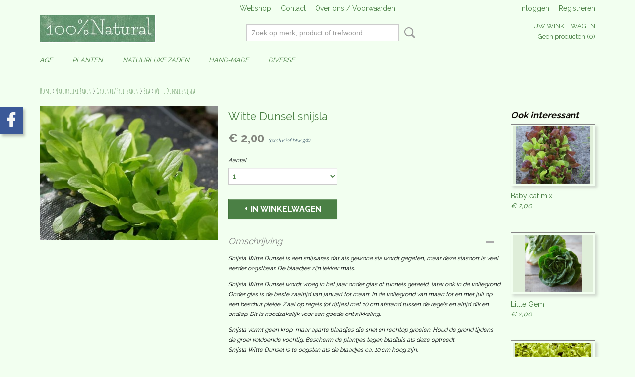

--- FILE ---
content_type: text/html; charset=UTF-8
request_url: https://www.honderdprocentnatural.nl/webshop/natuurlijke-zaden/groentefruit-zaden/sla/detail/558/witte-dunsel-snijsla.html
body_size: 9566
content:
<!DOCTYPE html>
<html lang="nl" prefix="og: http://ogp.me/ns#">
<head>
  <script src="/core/javascript/polyfills/polyfills-transpiled.js" defer nomodule></script>
  <meta name="keywords" content=""/>
  <meta name="description" content=""/>
  <meta name="language" content="nl"/>
  <meta name="charset" content="UTF-8"/>
  <meta name="google-site-verification" content="http://www.google.com/webmasters/tools/"/>
  <meta name="generator" content="IZICMS2.0"/>
  <meta property="msapplication-TileImage" content="https://www.honderdprocentnatural.nl/apple-touch-icon.png?1606120185"/>
  <link href="https://www.honderdprocentnatural.nl/apple-touch-icon.png?1606120185" rel="icon" sizes="400x400"/>
  <link href="https://www.honderdprocentnatural.nl/favicon.ico" rel="icon" sizes="16x16"/>
  <link href="/service/xml/News/atom.xml" rel="alternate" title="Alle berichten"/>
  <link href="/data/cache/compressedIncludes/compressedIncludes_2359261689_b44d1214be771d36fd9e3cc0648ef66f.css" rel="stylesheet" media="all"/>
  <link href="https://fonts.googleapis.com/css?family=Raleway:400,700&amp;r=3788&amp;fp=" rel="stylesheet" media="screen"/>
  <link href="https://fonts.googleapis.com/css?family=Amatic+SC:400,700&amp;r=3788&amp;fp=" rel="stylesheet" media="screen"/>
  <link href="https://fonts.googleapis.com/css?family=Quicksand:400,700&amp;r=3788&amp;fp=" rel="stylesheet" media="screen"/>
  <script src="/core/javascript/mootools/mootools-core-1.6.0-transpiled.js?r=3788&amp;fp=566995b3"></script>
  <script src="/core/javascript/mootools/mootools-more-1.6.0-transpiled.js?r=3788&amp;fp=566995b3"></script>
  <script src="/modules/Shop/templates/default/js/product_social-transpiled.js?r=3788&amp;fp=566995b3"></script>
  <script src="https://connect.facebook.net/nl_NL/all.js#xfbml=1?r=3788&amp;fp="></script>
  <script src="/core/javascript/lib/helper/LocaleGlobal-minified.js?r=3788&amp;fp=566995b3" type="module"></script>
  <script src="/core/javascript/lib/helper/LocaleGlobal-transpiled.js?r=3788&amp;fp=566995b3" defer nomodule></script>
  <script src="/modules/Shop/templates/bootstrap/js/accordion-transpiled.js?r=3788&amp;fp=566995b3"></script>
  <script src="/modules/Shop/templates/bootstrap/js/pixeldensity-transpiled.js?r=3788&amp;fp=566995b3"></script>
  <script src="/modules/Shop/templates/bootstrap/js/modal.js?r=3788&amp;fp=11b4096f"></script>
  <script src="/modules/Shop/templates/bootstrap/js/product-behaviour-transpiled.js?r=3788&amp;fp=566995b3"></script>
  <script src="/modules/Shop/templates/bootstrap/js/product_attributes-transpiled.js?r=3788&amp;fp=566995b3"></script>
  <script src="/modules/Shop/templates/bootstrap/js/cerabox/cerabox-transpiled.js?r=3788&amp;fp=566995b3"></script>
  <script src="/core/javascript/lib/legacy/Toolbox-minified.js?r=3788&amp;fp=566995b3" type="module"></script>
  <script src="/core/javascript/lib/legacy/Toolbox-transpiled.js?r=3788&amp;fp=566995b3" defer nomodule></script>
  <script src="/core/javascript/lib/legacy/Loader-minified.js?r=3788&amp;fp=566995b3" type="module"></script>
  <script src="/core/javascript/lib/legacy/Loader-transpiled.js?r=3788&amp;fp=566995b3" defer nomodule></script>
  <script src="/modules/Shop/templates/default/js/social_bar-transpiled.js?r=3788&amp;fp=566995b3"></script>
  <script src="/templates/responsive-1/js/touch-mootools-transpiled.js?r=3788&amp;fp=566995b3"></script>
  <script src="/templates/responsive-1/js/category-menu-transpiled.js?r=3788&amp;fp=566995b3"></script>
  <script src="/templates/responsive-1/js/columnizer-transpiled.js?r=3788&amp;fp=566995b3"></script>
  <script src="/templates/responsive-1/js/responsive-transpiled.js?r=3788&amp;fp=566995b3"></script>
  <script src="/templates/responsive-1/js/designListener-transpiled.js?r=3788&amp;fp=566995b3"></script>
  <script>/*<![CDATA[*/
    document.addEventListener('DOMContentLoaded',function(){
      var evt = document.createEvent('CustomEvent');evt.initCustomEvent( 'designchange', false, false, {"carousel_slide_duration":"3000ms","carousel_slide1_enabled":"1","carousel_slide1_animation":"fade","carousel_slide1_button_text":"","carousel_slide1_button_href":"\/","carousel_slide2_enabled":"-1","carousel_slide2_animation":"fade","carousel_slide2_button_text":"","carousel_slide2_button_href":"\/","carousel_slide3_enabled":"-1","carousel_slide3_animation":"fade","carousel_slide3_button_text":"","carousel_slide3_button_href":"\/","carousel_slide3_slogan":"","carousel_slide4_enabled":"-1","carousel_slide4_animation":"fade","carousel_slide4_button_text":"","carousel_slide4_button_href":"\/","carousel_slide4_slogan":"","carousel_slide5_enabled":"-1","carousel_slide5_animation":"slide-right","carousel_slide5_button_text":"","carousel_slide5_button_href":"\/","carousel_slide5_slogan":"","carousel_slide1_full_image_link":"","carousel_slide1_slogan":"","carousel_slide2_full_image_link":"","carousel_slide2_slogan":"","carousel_slide3_full_image_link":"","carousel_slide4_full_image_link":"","carousel_slide5_full_image_link":""} );document.dispatchEvent(evt);
      Locale.define('nl-NL','Core',{"cancel":"Annuleren","close":"Sluiten"});
      Locale.define('nl-NL','Shop',{"loading":"Een moment geduld alstublieft..","error":"Er is helaas een fout opgetreden.","added":"Toegevoegd","product_added_short":"&#x2713; Toegevoegd aan winkelwagen:","product_not_added":"Het product kon niet worden toegevoegd.","variation_not_given_short":"Kies de gewenste uitvoering:","attribute_dimension_error":"Het veld '%s' bevat een ongeldige waarde.","please_enter_valid_email":"Vul alsjeblieft een geldig e-mailadres in."});
      Locale.use('nl-NL');
  });
  /*]]>*/</script>
  <script>/*<![CDATA[*/
    
    <!-- Google Tag Manager -->
    (function(w,d,s,l,i){w[l]=w[l]||[];w[l].push({'gtm.start':
    new Date().getTime(),event:'gtm.js'});var f=d.getElementsByTagName(s)[0],
    j=d.createElement(s),dl=l!='dataLayer'?'&l='+l:'';j.async=true;j.src=
    'https://www.googletagmanager.com/gtm.js?id='+i+dl;f.parentNode.insertBefore(j,f);
    })(window,document,'script','dataLayer','G-GBRNJESSWL');
    <!-- End Google Tag Manager -->
    
 window.dataLayer = window.dataLayer || []; 
function gtag(){dataLayer.push(arguments);}
gtag('consent', 'default', { 
'ad_storage': 'denied',
'ad_user_data': 'denied',
'ad_personalization': 'denied',
'analytics_storage': 'denied',
'functionality_storage': 'denied',
'personalization_storage': 'denied',
'security_storage': 'granted'
});
  /*]]>*/</script>
  <style>/*<![CDATA[*/
    .izi-social-bar { top: 30%; }
    @media (max-width: 767px) {
      body { padding-bottom: 40px; }
      body .izi-social-bar a { width: 100%; }
    }
  /*]]>*/</style>
  <!-- Global site tag (gtag.js) - Google Analytics -->
  <script async src="https://www.googletagmanager.com/gtag/js?id=G-TH7KK28NF3"></script>
  <script>
    window.dataLayer = window.dataLayer || [];
    function gtag(){dataLayer.push(arguments);}
    gtag('js', new Date());
    gtag('config', 'G-TH7KK28NF3', {"anonymize_ip":true});
  </script>
  <!-- End Google Analytics -->
  <title>Witte Dunsel snijsla - Sla - 100%natural</title>
  <meta name="viewport" content="width=device-width, initial-scale=1.0, user-scalable=0, minimum-scale=1.0, maximum-scale=1.0"/>
</head>
<body itemscope itemtype="http://schema.org/WebPage">
<div id="top">
  <div id="topMenu" class="container">
    <div id="logo" onclick="document.location.href='/';"></div>
          <ul class="topMenu">
                  <li><a href="/webshop/">Webshop</a></li>
                  <li><a href="/contact.html">Contact</a></li>
                  <li><a href="/over-ons.html">Over ons / Voorwaarden</a></li>
        
      </ul>
      
<div id="basket" class="show_profile">
      <ul>
              <li><a href="/profiel/inloggen.html" rel="nofollow">Inloggen</a></li>
        <li><a href="/profiel/registreren.html">Registreren</a></li>
                </ul>
      <div class="cart">
    <label><a href="/webshop/basket.html" class="basketLink">Uw winkelwagen</a></label>
    <span class="basketPrice">Geen producten <span class="basketAmount">(0)</span></span>
  </div>
</div>
<script type="text/javascript" src="//translate.google.com/translate_a/element.js?cb=googleTranslateElementInit"></script>
<script type="text/javascript">
function googleTranslateElementInit() {
  new google.translate.TranslateElement({
      pageLanguage: 'nl',
      //includedLanguages: 'nl,en,fr,de',
      includedLanguages : '',
      layout: google.translate.TranslateElement.InlineLayout.SIMPLE,
  }, 'google_translate_element');
}
</script>
      </div>
      
    <form action="/zoeken.html" method="get" class="search">
      <input class="query" placeholder="Zoek op merk, product of trefwoord.." type="text" name="q" value="" />
      <button type="submit" class="btn">Zoeken</button>
    </form>
  </div>
  
<div id="menu">
  <div class="container">
    
    <ul class="pull-right">
                                                                                    
    </ul>
  
      <ul class="categories">
                          <li class="">
          <a class="dropdown-toggle" href="/webshop/agf/">AGF <b class="caret"></b></a>
            <div class="dropdown">
              <a class="dropdown-heading" href="/webshop/agf/">AGF</a>
              <ul>
                                              <li ><a href="/webshop/agf/aardappelen/" title="Aardappelen">Aardappelen</a></li>
                                              <li ><a href="/webshop/agf/groente/" title="Groente">Groente</a></li>
                                              <li ><a href="/webshop/agf/fruit/" title="Fruit">Fruit</a></li>
                                              <li ><a href="/webshop/agf/kruiden/" title="Kruiden">Kruiden</a></li>
                                              <li ><a href="/webshop/agf/gemengde-groenten/" title="Gemengde groenten">Gemengde groenten</a></li>
                                              <li ><a href="/webshop/agf/microgreens/" title="Microgreens">Microgreens</a></li>
                                              <li ><a href="/webshop/agf/eetbare-bloemen/" title="Eetbare bloemen">Eetbare bloemen</a></li>
                                              <li ><a href="/webshop/agf/notenzadenpitten/" title="Noten/zaden/pitten">Noten/zaden/pitten</a></li>
              
              </ul>
            </div>
          </li>
                              <li class="">
          <a class="dropdown-toggle" href="/webshop/planten/">Planten <b class="caret"></b></a>
            <div class="dropdown">
              <a class="dropdown-heading" href="/webshop/planten/">Planten</a>
              <ul>
                                              <li ><a href="/webshop/planten/fruitbessen/" title="Fruit&amp;Bessen">Fruit&Bessen</a></li>
                                              <li ><a href="/webshop/planten/munt-en-kruiden-soorten/" title="Munt en kruiden soorten">Munt en kruiden soorten</a></li>
                                              <li ><a href="/webshop/planten/kamer-en-buiten-planten/" title="Kamer en buiten planten">Kamer en buiten planten</a></li>
              
              </ul>
            </div>
          </li>
                              <li class="">
          <a class="dropdown-toggle" href="/webshop/natuurlijke-zaden/">Natuurlijke Zaden <b class="caret"></b></a>
            <div class="dropdown">
              <a class="dropdown-heading" href="/webshop/natuurlijke-zaden/">Natuurlijke Zaden</a>
              <ul>
                                              <li class="active"><a href="/webshop/natuurlijke-zaden/groentefruit-zaden/" title="Groente/Fruit zaden">Groente/Fruit zaden</a></li>
                                              <li ><a href="/webshop/natuurlijke-zaden/kruiden-zaden/" title="Kruiden Zaden">Kruiden Zaden</a></li>
                                              <li ><a href="/webshop/natuurlijke-zaden/bloemen/" title="Bloemen">Bloemen</a></li>
                                              <li ><a href="/webshop/natuurlijke-zaden/overige-zaden/" title="Overige Zaden">Overige Zaden</a></li>
                                              <li ><a href="/webshop/natuurlijke-zaden/actie-pakketten/" title="Actie pakketten">Actie pakketten</a></li>
              
              </ul>
            </div>
          </li>
                              <li class="">
          <a class="dropdown-toggle" href="/webshop/hand-made/">Hand-Made <b class="caret"></b></a>
            <div class="dropdown">
              <a class="dropdown-heading" href="/webshop/hand-made/">Hand-Made</a>
              <ul>
                                              <li ><a href="/webshop/hand-made/es-made/" title="Es-Made">Es-Made</a></li>
                                              <li ><a href="/webshop/hand-made/zeeuwse-koesters/" title="Zeeuwse koesters">Zeeuwse koesters</a></li>
                                              <li ><a href="/webshop/hand-made/sjackoo-haakwerkjes/" title="Sjackoo haakwerkjes">Sjackoo haakwerkjes</a></li>
              
              </ul>
            </div>
          </li>
                              <li class="">
          <a class="dropdown-toggle" href="/webshop/diverse/">Diverse <b class="caret"></b></a>
            <div class="dropdown">
              <a class="dropdown-heading" href="/webshop/diverse/">Diverse</a>
              <ul>
                                              <li ><a href="/webshop/diverse/bananenblad/" title="Bananenblad">Bananenblad</a></li>
                                              <li ><a href="/webshop/diverse/bananencupjes/" title="Bananencupjes">Bananencupjes</a></li>
                                              <li ><a href="/webshop/diverse/rozijnen/" title="Rozijnen">Rozijnen</a></li>
                                              <li ><a href="/webshop/diverse/kastanjes/" title="Kastanjes">Kastanjes</a></li>
                                              <li ><a href="/webshop/diverse/fruitmanden/" title="Fruitmanden">Fruitmanden</a></li>
                                              <li ><a href="/webshop/diverse/cadeau-pakket/" title="Cadeau Pakket">Cadeau Pakket</a></li>
                                              <li ><a href="/webshop/diverse/planten-box/" title="Planten box">Planten box</a></li>
              
              </ul>
            </div>
          </li>
              
          </ul>
      </div>
</div>
<div class="visible-phone mobileHeader">
  <a href="#" class="openMobileMenu"></a>
  <form action="/zoeken.html" method="get" class="search">
    <input class="query" type="text" name="q" value="" />
    <button type="submit" class="btn">Zoeken</button>
  </form>
</div>
<script type="text/javascript">
  // Make the update menu function global
  var updateMenu = {};
  var category_menu;
  window.addEvent( 'domready', function ()
  {
    var elements = $$('.dropdown-toggle');
    var closeTimeout;
    var opt = {
      translations:{
        TEMPLATE_OTHER_CATEGORIES:'Overige categorie&euml;n',
        TEMPLATE_MENU_OVERFLOW_LABEL: '+'
      }
    }
    // Emulate hover in JS so we can control the hover behaviour on mobile browsers
    var ios10fix = false; // IOS10 has a bug where it triggers an extra click event on the location of the finger (even when mouseup is stopped) in the menu when it has less than 8 items...
    $('menu').getElements( 'a' ).each( function ( el ) {
      el.addEvent( 'mouseenter', function () { this.addClass('hover'); } );
      el.addEvent( 'mouseleave', function () { this.removeClass('hover'); } );
      el.addEvent( 'click', function ( e ) { if ( ios10fix ) e.stop(); } );
    } );
    // Global function to add drop-down behaviour to newly added menu items
    updateMenu = function () {
      var newElements = $$('.dropdown-toggle');
      newElements.each( function ( el ) {
        if ( -1 === elements.indexOf( el ) ) {
          el.addEvent( 'mouseenter', function () { el.addClass('hover'); } );
          el.addEvent( 'mouseleave', function () { el.removeClass('hover'); } );
          addMenuBehaviour( el );
        }
      } );
      // Add new elements to local list
      elements = newElements;
    }
    var addMenuBehaviour = function ( el ) {
      // Handle opening the menu
      el.addEvent( 'mouseover', openMenu );
      // Handle delayed menu close after mouse leave
      el.getParent('li').addEvent('mouseleave', function () {
        // Don't close when hovering a submenu-enabled item in the '+' menu
        if ( el.getParent( '.__all_categories' ) && el.getParent( '.dropdown' ) ) return;
        // Ignore mouseleave events when in mobile mode (needed for windows phone)
        if ( document.body.hasClass( 'mobile' ) ) return;
        closeTimeout = setTimeout( closeAll, 300 );
      } );
      el.getParent('li').addEvent('mouseenter', function () {
        clearTimeout( closeTimeout );
      } );
      // Also open menu on tap
      el.addEvent( 'tap', function ( e ) {
        if ( e.type == 'touchend' ) {
          openMenu.call(el, e);
          ios10fix = true;
          setTimeout( function () { ios10fix = false; }, 500 );
        }
      } );
    }
    var closeAll = function () {
      elements.getParent().removeClass('open');
      clearTimeout( closeTimeout );
    }
    var openMenu = function (e) {
      // Ignore mouseover events when in mobile mode
      if ( e.type == 'mouseover' && document.body.hasClass( 'mobile' ) ) return;
      if ( this.getParent( '.__all_categories' ) && this.getParent( '.dropdown' ) ) {
        if ( e.type == "touchend" ) document.location.href = this.get('href'); // Feign a click for touch actions (emulated click is blocked)
        return true;
      }
      // Already open.. Close when in mobile mode
      if ( this.getParent( 'li.open' ) ) {
        if ( e.type == "touchend" ) {
          closeAll();
        }
        return;
      }
      // Close all menu's
      elements.getParent().removeClass('open');
      // Prevent unexpected closing
      clearTimeout( closeTimeout );
      // Skip if disabled
      if ( this.hasClass('disabled') || this.match(':disabled') ) return;
      var dropdownMenu = this.getParent().getElement( '.dropdown' );
      if ( !dropdownMenu || !dropdownMenu.getElement('li') ) return; // Skip if empty
      dropdownMenu.setStyle( 'visibility', 'hidden' );
      this.getParent().addClass('open'); // open up selected
      var paddingTop = dropdownMenu.getStyle( 'padding-top' ).toInt();
      var dropdownMenuHeight = dropdownMenu.getSize().y - paddingTop - dropdownMenu.getStyle( 'padding-bottom' ).toInt();
      dropdownMenu.setStyles( {height:0,visibility:'visible', paddingTop: paddingTop + 10} );
      dropdownMenu.set( 'morph', {duration: 300, transition: 'sine:out', onComplete:function () { dropdownMenu.setStyle( 'height', 'auto' ); } } );
      dropdownMenu.morph( {height:dropdownMenuHeight, paddingTop: paddingTop} );
    };
    // Add behaviour to all drop-down items
    elements.each( addMenuBehaviour );
    // Init category menu
    category_menu = new CategoryMenu( opt );
  } );
</script>
  
  <div id="breadcrumbs" class="container">
    <div class="border-bottom">
      <a href="/" title="Home">Home</a> &gt; <a href="/webshop/natuurlijke-zaden/" title="Natuurlijke Zaden">Natuurlijke Zaden</a> &gt; <a href="/webshop/natuurlijke-zaden/groentefruit-zaden/" title="Groente/Fruit zaden">Groente/Fruit zaden</a> &gt; <a href="/webshop/natuurlijke-zaden/groentefruit-zaden/sla/" title="Sla">Sla</a> &gt; <a href="" title="Witte Dunsel snijsla">Witte Dunsel snijsla</a>
    </div>
  </div>
<div class="container" id="site">
  <div class="row">
          <div class="span12">
        <div class="iziSection" id="section_main"><div id="section_main_0" class="ShopModule iziModule"><div class="basketAction iziAction">
<div id="basket" class="show_profile">
      <ul>
              <li><a href="/profiel/inloggen.html" rel="nofollow">Inloggen</a></li>
        <li><a href="/profiel/registreren.html">Registreren</a></li>
                </ul>
      <div class="cart">
    <label><a href="/webshop/basket.html" class="basketLink">Uw winkelwagen</a></label>
    <span class="basketPrice">Geen producten <span class="basketAmount">(0)</span></span>
  </div>
</div>
<script type="text/javascript" src="//translate.google.com/translate_a/element.js?cb=googleTranslateElementInit"></script>
<script type="text/javascript">
function googleTranslateElementInit() {
  new google.translate.TranslateElement({
      pageLanguage: 'nl',
      //includedLanguages: 'nl,en,fr,de',
      includedLanguages : '',
      layout: google.translate.TranslateElement.InlineLayout.SIMPLE,
  }, 'google_translate_element');
}
</script><div class='clear'></div></div></div><div id="section_main_1" class="ShopModule iziModule"><div class="productAction iziAction">
<div class="row">
  <div itemscope itemtype="http://schema.org/Product">
            <meta itemprop="itemCondition" content="http://schema.org/NewCondition" />
          <div class="imageContainer span4">
      <div class="imageCanvas">
                    <div class="product-ribbon">
                </div>
      
              <a href="/data/upload/Shop/images/snijsla-1.jpg" id="productImage-560" class="cerabox active" title="Snijsla 1">
          <img src="/modules/Shop/templates/bootstrap/images/placeholder.png" data-src="/data/upload/Shop/images/360x1000x0_snijsla-1.jpg" alt="Snijsla 1"/>
          <meta itemprop="image" content="https://www.honderdprocentnatural.nl/data/upload/Shop/images/snijsla-1.jpg" />
        </a>
      
      </div>
          &nbsp;
    </div>
    <div class="span6">
      <div class="productProperties">
        <div id="productDetail" class="productDetail">
          <h1 itemprop="name">Witte Dunsel snijsla</h1>
<meta itemprop="ProductID" content="558" />
<meta itemprop="url" content="https://www.honderdprocentnatural.nl/webshop/natuurlijke-zaden/groentefruit-zaden/sla/detail/558/witte-dunsel-snijsla.html" />
<div class="price" itemprop="offers" itemscope itemtype="http://schema.org/Offer">
      <span class="strong price">&euro; 2,00</span>
    <meta itemprop="price" content="2"/>
    <meta itemprop="priceCurrency" content="EUR"/>
    
      <small>
      (exclusief btw      9%)
    </small>
  
  
<div class="in-stock">
</div>
  <div class="form">
    <form>
      <input type="hidden" name="product_id" value="558"/>
          <input type="hidden" name="price" value="200"/>
      <input type="hidden" name="sale_price" value="200"/>
      <input type="hidden" name="currency" value="EUR"/>
      <div class="row">
      
                  <div class="span3">
            <label for="product_amount_558">Aantal</label>
            <select name="amount[558]" id="product_amount_558">
                          <option value="1" selected="selected">1</option>
                          <option value="2">2</option>
                          <option value="3">3</option>
                          <option value="4">4</option>
                          <option value="5">5</option>
                          <option value="6">6</option>
                          <option value="7">7</option>
                          <option value="8">8</option>
                          <option value="9">9</option>
                          <option value="10">10</option>
                          <option value="11">11</option>
                          <option value="12">12</option>
                          <option value="13">13</option>
                          <option value="14">14</option>
                          <option value="15">15</option>
                          <option value="16">16</option>
                          <option value="17">17</option>
                          <option value="18">18</option>
                          <option value="19">19</option>
                          <option value="20">20</option>
                          <option value="21">21</option>
                          <option value="22">22</option>
                          <option value="23">23</option>
                          <option value="24">24</option>
                          <option value="25">25</option>
                          <option value="26">26</option>
                          <option value="27">27</option>
                          <option value="28">28</option>
                          <option value="29">29</option>
                          <option value="30">30</option>
                          <option value="31">31</option>
                          <option value="32">32</option>
                          <option value="33">33</option>
                          <option value="34">34</option>
                          <option value="35">35</option>
                          <option value="36">36</option>
                          <option value="37">37</option>
                          <option value="38">38</option>
                          <option value="39">39</option>
                          <option value="40">40</option>
                          <option value="41">41</option>
                          <option value="42">42</option>
                          <option value="43">43</option>
                          <option value="44">44</option>
                          <option value="45">45</option>
                          <option value="46">46</option>
                          <option value="47">47</option>
                          <option value="48">48</option>
                          <option value="49">49</option>
                          <option value="50">50</option>
                          <option value="51">51</option>
                          <option value="52">52</option>
                          <option value="53">53</option>
                          <option value="54">54</option>
                          <option value="55">55</option>
                          <option value="56">56</option>
                          <option value="57">57</option>
                          <option value="58">58</option>
                          <option value="59">59</option>
                          <option value="60">60</option>
                          <option value="61">61</option>
                          <option value="62">62</option>
                          <option value="63">63</option>
                          <option value="64">64</option>
                          <option value="65">65</option>
                          <option value="66">66</option>
                          <option value="67">67</option>
                          <option value="68">68</option>
                          <option value="69">69</option>
                          <option value="70">70</option>
                          <option value="71">71</option>
                          <option value="72">72</option>
                          <option value="73">73</option>
                          <option value="74">74</option>
                          <option value="75">75</option>
                          <option value="76">76</option>
                          <option value="77">77</option>
                          <option value="78">78</option>
                          <option value="79">79</option>
                          <option value="80">80</option>
                          <option value="81">81</option>
                          <option value="82">82</option>
                          <option value="83">83</option>
                          <option value="84">84</option>
                          <option value="85">85</option>
                          <option value="86">86</option>
                          <option value="87">87</option>
                          <option value="88">88</option>
                          <option value="89">89</option>
                          <option value="90">90</option>
                          <option value="91">91</option>
                          <option value="92">92</option>
                          <option value="93">93</option>
                          <option value="94">94</option>
                          <option value="95">95</option>
                          <option value="96">96</option>
                          <option value="97">97</option>
                          <option value="98">98</option>
                          <option value="99">99</option>
                        </select>
          </div>
                </div>
              <button class="btn cancel">Annuleren</button>
        <button class="btn buy" data-product_id="558">In winkelwagen</button>                      </form>
  </div>
</div>
  
        </div>
      </div>
          <div class="accordion accordion-open">
        <div class="accordion-heading">Omschrijving</div>
        <span itemprop="description"><p>Snijsla Witte Dunsel is een snijslaras dat als gewone sla wordt gegeten, maar deze slasoort is veel eerder oogstbaar. De blaadjes zijn lekker mals.</p>
<p>Snijsla Witte Dunsel wordt vroeg in het jaar onder glas of tunnels geteeld, later ook in de vollegrond. Onder glas is de beste zaaitijd van januari tot maart. In de vollegrond van maart tot en met juli op een beschut plekje. Zaai op regels (of rijtjes) met 10 cm afstand tussen de regels en altijd dik en ondiep. Dit is noodzakelijk voor een goede ontwikkeling.</p>
<p>Snijsla vormt geen krop, maar aparte blaadjes die snel en rechtop groeien. Houd de grond tijdens de groei voldoende vochtig. Bescherm de plantjes tegen bladluis als deze optreedt.&nbsp;<br />Snijsla Witte Dunsel is te oogsten als de blaadjes ca. 10 cm hoog zijn.</p></span>
      </div>
    
    
    
          <div id="social_container" class="social">
                        <div class="fb-like" data-href="https://www.honderdprocentnatural.nl/webshop/natuurlijke-zaden/groentefruit-zaden/sla/detail/558/witte-dunsel-snijsla.html" data-layout="button" data-action="like" data-show-faces="false" data-share="true"></div>
                                      
      </div>
        </div>
  </div>
  
    <div class="span2 similarProducts">
    <h3>Ook interessant</h3>
          <div class="product">
        <div class="thumbnail">
          <a href="/webshop/natuurlijke-zaden/groentefruit-zaden/sla/detail/592/babyleaf-mix.html" title="Babyleaf mix" data-background="/data/upload/Shop/images/255x1000x0_babyleaf-0.jpg"></a>
        </div>
        <div class="name">
          <a href="/webshop/natuurlijke-zaden/groentefruit-zaden/sla/detail/592/babyleaf-mix.html" class="active" title="Babyleaf mix">Babyleaf mix</a>
        </div>
        <div class="price">
                              <span class="price">&euro; 2,00</span>
                          </div>
      </div>
          <div class="product">
        <div class="thumbnail">
          <a href="/webshop/natuurlijke-zaden/groentefruit-zaden/sla/detail/554/little-gem.html" title="Little Gem" data-background="/data/upload/Shop/images/255x1000x0_svlet114-1.jpg"></a>
        </div>
        <div class="name">
          <a href="/webshop/natuurlijke-zaden/groentefruit-zaden/sla/detail/554/little-gem.html" class="active" title="Little Gem">Little Gem</a>
        </div>
        <div class="price">
                              <span class="price">&euro; 2,00</span>
                          </div>
      </div>
          <div class="product">
        <div class="thumbnail">
          <a href="/webshop/natuurlijke-zaden/groentefruit-zaden/sla/detail/593/australische-gele-pluksla.html" title="Australische gele pluksla" data-background="/data/upload/Shop/images/255x1000x0_aus-gele-0.jpg"></a>
        </div>
        <div class="name">
          <a href="/webshop/natuurlijke-zaden/groentefruit-zaden/sla/detail/593/australische-gele-pluksla.html" class="active" title="Australische gele pluksla">Australische gele pluksla</a>
        </div>
        <div class="price">
                              <span class="price">&euro; 2,00</span>
                          </div>
      </div>
    
  </div>
  </div>
<script>
  document.addEvent( 'domready', function () {
    try {
      document.getElements('a.cerabox').cerabox( {
        events: {
          onOpen: function(current_item, collection) {
            var background_color = current_item.getStyle('background-color');
            if( background_color == 'transparent' ) {
              background_color = $('site').getStyle('background-color');
            }
            $('cerabox').setStyle('background-color', background_color);
          }
        }
      });
      var options = {
        variations: {},
        product_id: null
      };
      
      options.product_id = 558;
      var productAttributes = new ProductAttributes( options );
      productAttributes.addBehaviour();
      var canvas = document.getElement( '.imageCanvas' );
      var selector = document.getElement( '.imageSelector' );
      if ( !selector ) return;
      // Trigger size setting after all images are loaded
      window.addEvent( 'load', function () {
        canvas.setStyle( 'height', canvas.getElement('.active').getSize().y );
        productAttributes.switchVariationImage();
      } );
      selector.getElements( 'a' ).each( function ( a ) {
        a.addEvent( 'click', function ( e ) {
          e.stop();
          var target = $( a.get( 'rel' ) );
          if ( target ) {
            document.getElements( '.imageContainer .active' ).removeClass( 'active' );
            a.addClass( 'active' );
            target.addClass( 'active' );
            canvas.setStyle( 'height', target.getSize().y );
          }
        } );
      } );
    } catch (e) {
      if ( typeof TraceKit !== 'undefined') {
        TraceKit.report(e);
      } else {
        throw e;
      }
    }
  } );
</script>
<div class='clear'></div></div></div></div>
      </div>
      </div>
  <div class="row">
    <div class="span12"><div class="iziSection iziStaticSection" id="section_footer"><div class="iziContent" id="section_footer_0"><div class="iziInnerContent"><p style="text-align: left;"><strong>100%Natural</strong></p>
<p>Ingridstraat 17</p>
<p>4322BR Scharendijke</p>
<p>Nederland</p>
<p>06-13538990</p>
<p><strong>KvK: 69474788</strong></p>
<p><strong>BTW: NL002310436B39</strong></p></div></div></div></div>
  </div>
</div>
  
  
    
  
  
                                                                        
  <footer>
    <div class="container">
      <div class="row">
              <div class="span3" id="footer_menu">
          <h3>Informatie</h3>
          <ul>
                                                          <li>
                <a href="/contact.html">Contact</a>
              </li>
                                                <li>
                <a href="/over-ons.html">Over ons / Voorwaarden</a>
              </li>
                                                                                                                                    
          </ul>
        </div>
              
                    
      <div class="span6" id="footer_categories">
                  <h3>Categorie&euml;n</h3>
          <ul>
                          <li><a href="/webshop/agf/">AGF</a></li>
                          <li><a href="/webshop/planten/">Planten</a></li>
                          <li><a href="/webshop/natuurlijke-zaden/">Natuurlijke Zaden</a></li>
                          <li><a href="/webshop/hand-made/">Hand-Made</a></li>
                          <li><a href="/webshop/diverse/">Diverse</a></li>
            
          </ul>
          <script type="text/javascript">
            window.addEvent( 'domready', function () {
              category_columnizer = new ListColumnizer( { list:document.getElement( "footer #footer_categories ul" ), gridColumns: 6, minColumnWidth: 180 } );
            } );
          </script>
              </div>
      
              <div class="span3" id="payment_methods">
          <h3>Betaalmethodes</h3>
          
<ul class="payment-methods">
    <li class="sprite-ideal" title="Ideal"></li>
      <li class="sprite-bancontact" title="Bancontact"></li>
      <li class="sprite-belfius" title="Belfius"></li>
      <li class="sprite-paypal" title="Paypal"></li>
      <li class="sprite-mistercash" title="Mistercash"></li>
  
</ul>
        </div>
            </div>
    </div>
  </footer>
  <p class="copyright">
      
      
    &copy; 2026 www.honderdprocentnatural.nl
        - Powered by Shoppagina.nl
    </p>
  
  
<script>
  window.addEvent('domready', function() {
    (function() {
      if( document.getElement('div.wwk--betterbar-bottom')) {
        var coords = document.getElement('div.wwk--betterbar-bottom').getPosition();
        var height = document.getSize().y;
        if( coords.y > 0 ) {
          document.getElement('div.izi-social-bar').tween('bottom', [0, height - coords.y - 1] );
        }
      }
    }).delay(500);
  });
  var timer;
  window.addEvent('resize', function() {
    clearTimeout(timer);
    timer = (function() {
      if( document.getElement('div.wwk--betterbar-bottom')) {
        var coords = document.getElement('div.wwk--betterbar-bottom').getPosition();
        var height = document.getSize().y;
        if( coords.y > 0 ) {
          document.getElement('div.izi-social-bar').setStyle('bottom', height - coords.y - 1 );
        } else {
          document.getElement('div.izi-social-bar').setStyle('bottom', null);
        }
      }
    }).delay(50);
  });
</script>
<div class="izi-social-bar izi-social-bar-left">
  <a href="#facebook" data-izi-social-bar-href="https://www.facebook.com/share.php?u=https%3A%2F%2Fwww.honderdprocentnatural.nl%2Fwebshop%2Fnatuurlijke-zaden%2Fgroentefruit-zaden%2Fsla%2Fdetail%2F558%2Fwitte-dunsel-snijsla.html&t=Sla" class="facebook" title="Deel deze pagina op Facebook"><span>Facebook</span></a>
</div>
<!-- Google Tag Manager (noscript) -->
<noscript><iframe src="https://www.googletagmanager.com/ns.html?id=G-GBRNJESSWL" height="0" width="0" style="display:none;visibility:hidden"></iframe></noscript>
<!-- End Google Tag Manager (noscript) -->
</body>
</html>
